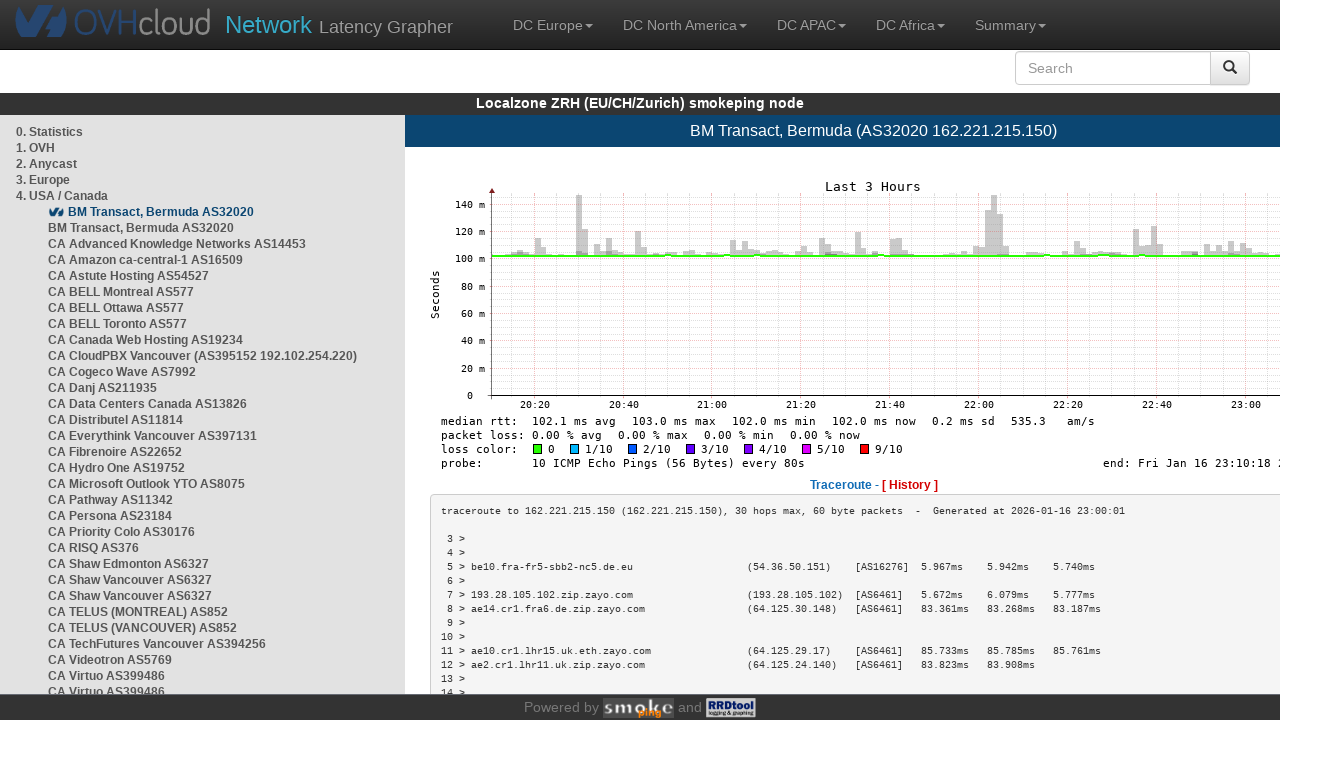

--- FILE ---
content_type: text/html; charset=utf-8
request_url: https://lzzrh-a.smokeping.ovh.net/smokeping?target=USA.AS32020-2
body_size: 5326
content:
<!doctype html>
<html lang="en">
	<head>
	<title>OVHcloud.com latency grapher for  BM Transact, Bermuda (AS32020 162.221.215.150)</title>
		<meta charset="UTF-8">
        	<!-- CSS for weathermap_ovh -->
	        <link rel="stylesheet" type="text/css" href="/css/smokeping_ovh.css" />
        	<!-- jQuery needed for dropdown menu -->
	        <script src="/js/jquery-1.11.3.min.js"></script>
        	<!-- Latest compiled and minified CSS -->
	        <link rel="stylesheet" type="text/css" href="/css/bootstrap.min.css">
        	<!-- Optional theme -->
	        <link rel="stylesheet" type="text/css" href="/css/bootstrap-theme.min.css">
        	<link rel="stylesheet" type="text/css" href="/css/bootstrap-submenu.min.css">
	        <!-- Latest compiled and minified JavaScript -->
	        <script src="/js/bootstrap.min.js" ></script>
        	<script src="/js/bootstrap-submenu.js"></script>
	        <!-- Smokeping Functions -->
        	<!--<script type="text/javascript" src="/js/smokeping_ovh.js"></script>-->
					<script type="text/javascript" src="/js/summary.js"></script>

		<link rel="shortcut icon" href="/favicon.ico">
		<meta http-equiv="Cache-Control" content="no-cache">
		<meta http-equiv="Pragma" CONTENT="no-cache">
		<meta http-equiv="Refresh" CONTENT="80">
		<meta charset="utf-8"> 
		<link rel="SHORTCUT ICON" href="/images/favicon.ico">

	</head>
	<body>
    		<header class="navbar navbar-inverse navbar-static-top bs-docs-nav">
	        <div class="content">
        	    <div class="navbar-header">
                	<a href="http://www.ovhcloud.com" target="_blank" title="OVHcloud.com Website"><img alt="OVHcloud.com" src="images/header_logo.png" class="navbar-brand-img"/></a>
	                <a href="" onClick="javascript:window.location.reload();" class="navbar-brand" title="Reload"><span class="navbar-brand2">Network </span>Latency Grapher</a>
        	    </div>
	            <nav class="collapse navbar-collapse bs-navbar-collapse">
        	        <ul class="nav navbar-nav navbar-left">
                	    <li class="dropdown">
                        	<a href="#" class="dropdown-toggle" data-toggle="dropdown">DC Europe<b class="caret"></b></a>
	                            <ul class="dropdown-menu">
																 
								<li><a class="hash de" href="http://fra1-lim.smokeping.ovh.net/smokeping??&target=USA.AS32020-2&">FRA1-LIM (EU/DE/Frankfurt/Limburg)</a></li>
																								 
								<li><a class="hash fr" href="http://lil1-rbx.smokeping.ovh.net/smokeping??&target=USA.AS32020-2&">LIL1-RBX (EU/FR/Lille-Roubaix)</a></li>
																								 
								<li><a class="hash fr" href="http://lil2-gra.smokeping.ovh.net/smokeping??&target=USA.AS32020-2&">LIL2-GRA (EU/FR/Gravelines)</a></li>
																								 
								<li><a class="hash gb" href="http://lon1-eri.smokeping.ovh.net/smokeping??&target=USA.AS32020-2&">LON1-ERI (EU/UK/London)</a></li>
																								 
								<li><a class="hash fr" href="http://sxb1-sbg.smokeping.ovh.net/smokeping??&target=USA.AS32020-2&">SXB1-SBG (EU/FR/Strasbourg)</a></li>
																								 
								<li><a class="hash pl" href="http://waw1-oza.smokeping.ovh.net/smokeping??&target=USA.AS32020-2&">WAW1-OZA (EU/PL/Warsaw)</a></li>
																								 
								<li><a class="hash fr" href="http://par3-cch01.smokeping.ovh.net/smokeping??&target=USA.AS32020-2&">PAR3-CCH01 (EU/FR/Paris)</a></li>
																								 
								<li><a class="hash fr" href="http://par3-ieb01.smokeping.ovh.net/smokeping??&target=USA.AS32020-2&">PAR3-IEB01 (EU/FR/Paris)</a></li>
																								 
								<li><a class="hash fr" href="http://par3-mr901.smokeping.ovh.net/smokeping??&target=USA.AS32020-2&">PAR3-MR901 (EU/FR/Paris)</a></li>
																								 
								<li><a class="hash it" href="http://mil1-zvf01.smokeping.ovh.net/smokeping??&target=USA.AS32020-2&">MIL1-ZVF (EU/IT/Milan A)</a></li>
																																																																																																																																																								 
								<li><a class="hash nl" href="http://lzams-a.smokeping.ovh.net/smokeping??&target=USA.AS32020-2&">Localzone AMS (EU/NL/Amsterdam)</a></li>
																								 
								<li><a class="hash be" href="http://lzbru-a.smokeping.ovh.net/smokeping??&target=USA.AS32020-2&">Localzone BRU (EU/BE/Brussels)</a></li>
																								 
								<li><a class="hash lu" href="http://lzlux-a.smokeping.ovh.net/smokeping??&target=USA.AS32020-2&">Localzone LUX (EU/LU/Luxembourg)</a></li>
																								 
								<li><a class="hash es" href="http://lzmad-a.smokeping.ovh.net/smokeping??&target=USA.AS32020-2&">Localzone MAD (EU/ES/Madrid)</a></li>
																								 
								<li><a class="hash pt" href="http://lzlis-a.smokeping.ovh.net/smokeping??&target=USA.AS32020-2&">Localzone LIS (EU/PT/Lisboa)</a></li>
																								 
								<li><a class="hash ch" href="http://lzzrh-a.smokeping.ovh.net/smokeping??&target=USA.AS32020-2&">Localzone ZRH (EU/CH/Zurich)</a></li>
																								 
								<li><a class="hash at" href="http://lzvie-a.smokeping.ovh.net/smokeping??&target=USA.AS32020-2&">Localzone VIE (EU/AT/Vienna)</a></li>
																								 
								<li><a class="hash cz" href="http://lzprg-a.smokeping.ovh.net/smokeping??&target=USA.AS32020-2&">Localzone PRG (EU/CZ/Prague)</a></li>
																								 
								<li><a class="hash bg" href="http://lzsof-a.smokeping.ovh.net/smokeping??&target=USA.AS32020-2&">Localzone SOF (EU/BG/Sofia)</a></li>
																								 
								<li><a class="hash ro" href="http://lzbuh-a.smokeping.ovh.net/smokeping??&target=USA.AS32020-2&">Localzone BUH (EU/RO/Bucharest)</a></li>
																								 
								<li><a class="hash fr" href="http://lzmrs-a.smokeping.ovh.net/smokeping??&target=USA.AS32020-2&">Localzone MRS (EU/FR/Marseille)</a></li>
																								 
								<li><a class="hash it" href="http://lzmil-a.smokeping.ovh.net/smokeping??&target=USA.AS32020-2&">Localzone MIL (EU/IT/Milan)</a></li>
																								 
								<li><a class="hash gb" href="http://lzmnc-a.smokeping.ovh.net/smokeping??&target=USA.AS32020-2&">Localzone MNC (EU/GB/Manchester)</a></li>
																								 
								<li><a class="hash ie" href="http://lzdln-a.smokeping.ovh.net/smokeping??&target=USA.AS32020-2&">Localzone DLN (EU/IE/Dublin)</a></li>
																								 
								<li><a class="hash dk" href="http://lzcph-a.smokeping.ovh.net/smokeping??&target=USA.AS32020-2&">Localzone CPH (EU/DK/Copenhagen)</a></li>
																								 
								<li><a class="hash no" href="http://lzosl-a.smokeping.ovh.net/smokeping??&target=USA.AS32020-2&">Localzone OSL (EU/NO/Oslo)</a></li>
																								 
								<li><a class="hash se" href="http://lzsto-a.smokeping.ovh.net/smokeping??&target=USA.AS32020-2&">Localzone STO (EU/SE/Stockholm)</a></li>
																								 
								<li><a class="hash fi" href="http://lzhel-a.smokeping.ovh.net/smokeping??&target=USA.AS32020-2&">Localzone HEL (EU/FI/Helsinki)</a></li>
																																																																																																																																																																																																																																								</ul>
                	    </li>
			    <li class="dropdown">
                                <a href="#" class="dropdown-toggle" data-toggle="dropdown">DC North America<b class="caret"></b></a>
                                    <ul class="dropdown-menu">
																																																																																																																																																																																																						 
									<li><a class="hash us" href="http://pdx1-hil.smokeping.ovh.net/smokeping??&target=USA.AS32020-2&">PDX1-HIL (US/US2/Oregon)</a></li>
																											 
									<li><a class="hash us" href="http://was1-vin.smokeping.ovh.net/smokeping??&target=USA.AS32020-2&">WAS1-VIN (US/US1/Virginia)</a></li>
																											 
									<li><a class="hash ca" href="http://ymq1-bhs.smokeping.ovh.net/smokeping??&target=USA.AS32020-2&">YMQ1-BHS (CA/QC/Beauharnois)</a></li>
																											 
									<li><a class="hash ca" href="http://yto1-yyz01.smokeping.ovh.net/smokeping??&target=USA.AS32020-2&">YTO1-YYZ01 (CA/Toronto)</a></li>
																																																																																																																																																																																																																																																																																																																																																																																																																																							 
									<li><a class="hash us" href="http://lzatl-a.smokeping.ovh.net/smokeping??&target=USA.AS32020-2&">Localzone ATL (US/US/Atlanta)</a></li>
																											 
									<li><a class="hash us" href="http://lzbos-a.smokeping.ovh.net/smokeping??&target=USA.AS32020-2&">Localzone BOS (US/US/Boston)</a></li>
																											 
									<li><a class="hash us" href="http://lzchi-a.smokeping.ovh.net/smokeping??&target=USA.AS32020-2&">Localzone CHI (US/US/Chicago)</a></li>
																											 
									<li><a class="hash us" href="http://lzdal-a.smokeping.ovh.net/smokeping??&target=USA.AS32020-2&">Localzone DAL (US/US/Dallas)</a></li>
																											 
									<li><a class="hash us" href="http://lzden-a.smokeping.ovh.net/smokeping??&target=USA.AS32020-2&">Localzone DEN (US/US/Denver)</a></li>
																											 
									<li><a class="hash us" href="http://lzlax-a.smokeping.ovh.net/smokeping??&target=USA.AS32020-2&">Localzone LAX (US/US/Los Angeles)</a></li>
																											 
									<li><a class="hash us" href="http://lzmia-a.smokeping.ovh.net/smokeping??&target=USA.AS32020-2&">Localzone MIA (US/US/Miami)</a></li>
																											 
									<li><a class="hash us" href="http://lznyc-a.smokeping.ovh.net/smokeping??&target=USA.AS32020-2&">Localzone NYC (US/US/New York)</a></li>
																											 
									<li><a class="hash us" href="http://lzpao-a.smokeping.ovh.net/smokeping??&target=USA.AS32020-2&">Localzone PAO (US/US/Palo Alto)</a></li>
																											 
									<li><a class="hash us" href="http://lzsea-a.smokeping.ovh.net/smokeping??&target=USA.AS32020-2&">Localzone SEA (US/US/Seattle)</a></li>
																											 
									<li><a class="hash us" href="http://lzstl-a.smokeping.ovh.net/smokeping??&target=USA.AS32020-2&">Localzone STL (US/US/Saint-Louis)</a></li>
																											 
									<li><a class="hash us" href="http://lzslc-a.smokeping.ovh.net/smokeping??&target=USA.AS32020-2&">Localzone SLC (US/US/Salt Lake City)</a></li>
																																				                                    </ul>
                            </li>
			    <li class="dropdown">
                                <a href="#" class="dropdown-toggle" data-toggle="dropdown">DC APAC<b class="caret"></b></a>
                                    <ul class="dropdown-menu">
																																																																																																																																																																																																																																																																														 
									<li><a class="hash sg" href="http://sin1-sgcs2.smokeping.ovh.net/smokeping??&target=USA.AS32020-2&">SIN-SGCS2 (SG/Singapore)</a></li>
																											 
									<li><a class="hash au" href="http://syd1-sy2.smokeping.ovh.net/smokeping??&target=USA.AS32020-2&">SYD-SY2 (AUS/Sydney)</a></li>
																											 
									<li><a class="hash in" href="http://bom1-ynm1.smokeping.ovh.net/smokeping??&target=USA.AS32020-2&">BOM1-YNM1 (IN/Mumbai)</a></li>
																																																																																																																																																																																																																																																																																																																																																																																																																																																																																																																																																																																																																		                                    </ul>
                            </li>
                	    <li class="dropdown">
                        	<a href="#" class="dropdown-toggle" data-toggle="dropdown">DC Africa<b class="caret"></b></a>
	                            <ul class="dropdown-menu">
																																																																																																																																																																																																																																																																																																																																																																																																																																																																																																																																																																																																																																																																																																																																																																																																																 
								<li><a class="hash ma" href="http://lzrba-a.smokeping.ovh.net/smokeping??&target=USA.AS32020-2&">Localzone RBA (AF/MA/Rabat)</a></li>
																								</ul>
                	    </li>
															<li class="dropdown">
															<a href="#" class="dropdown-toggle" data-toggle="dropdown">Summary<b class="caret"></b></a>
                                    <ul class="dropdown-menu">
																			<li><a class="hash summary" href="/smokeping/#dc-pop-latency-matrix">DC/POP Latency Matrix</a></li>
																			<li><a class="hash summary" href="/smokeping/#dc-dc-latency-matrix">DC/DC Latency Matrix</a></li>
																		</ul>
														</li>
			</ul>
			<div class="nav navbar-nav navbar-right">
			        <form class="navbar-form" role="search" method="get" action="smokeping" enctype="multipart/form-data" name="hswitch">
			        <div class="input-group">
			            <input type="text" class="form-control" placeholder="Search" name="filter" onchange="hswitch.submit()">
			            <div class="input-group-btn">
			             	<button class="btn btn-default" type="submit"><i class="glyphicon glyphicon-search"></i></button>
			            </div>
			        </div>
			        </form>
			</div>
		    </nav>
		</div>
		</header>

	    	<div id="smokeping_title">Localzone ZRH (EU/CH/Zurich) smokeping node</div>
	
		<div class="content">
			<div style="display: table-row" class="content">
				<div id="menu"><ul class="menu"><li class="menuitem"><a class="link" HREF="?target=_charts">0.&nbsp;Statistics</a>&nbsp;&nbsp;</li>
<li class="menuitem"><a class="link" HREF="?target=OVH">1.&nbsp;OVH</a>&nbsp;&nbsp;&nbsp;&nbsp;&nbsp;&nbsp;&nbsp;&nbsp;&nbsp;</li>
<li class="menuitem"><a class="link" HREF="?target=ANYCAST">2.&nbsp;Anycast</a>&nbsp;&nbsp;&nbsp;&nbsp;&nbsp;</li>
<li class="menuitem"><a class="link" HREF="?target=EMEA">3.&nbsp;Europe</a>&nbsp;&nbsp;&nbsp;&nbsp;&nbsp;&nbsp;</li>
<li class="active"><a class="link" HREF="?target=USA">4.&nbsp;USA&nbsp;/&nbsp;Canada</a></li>
<ul class="active"><ul class="menu"><li class="menuactive"><a class="active" HREF="?target=USA.AS32020-2">BM&nbsp;Transact,&nbsp;Bermuda&nbsp;AS32020</a></li>
<li class="menuitem"><a class="link" HREF="?target=USA.AS32020-1">BM&nbsp;Transact,&nbsp;Bermuda&nbsp;AS32020</a></li>
<li class="menuitem"><a class="link" HREF="?target=USA.AS14453">CA&nbsp;Advanced&nbsp;Knowledge&nbsp;Networks&nbsp;AS14453</a></li>
<li class="menuitem"><a class="link" HREF="?target=USA.AS16509-ca-central-1">CA&nbsp;Amazon&nbsp;ca-central-1&nbsp;AS16509</a></li>
<li class="menuitem"><a class="link" HREF="?target=USA.AS54527">CA&nbsp;Astute&nbsp;Hosting&nbsp;AS54527</a></li>
<li class="menuitem"><a class="link" HREF="?target=USA.AS577-1">CA&nbsp;BELL&nbsp;Montreal&nbsp;AS577</a></li>
<li class="menuitem"><a class="link" HREF="?target=USA.AS577-2">CA&nbsp;BELL&nbsp;Ottawa&nbsp;AS577</a></li>
<li class="menuitem"><a class="link" HREF="?target=USA.AS577">CA&nbsp;BELL&nbsp;Toronto&nbsp;AS577</a></li>
<li class="menuitem"><a class="link" HREF="?target=USA.AS19234">CA&nbsp;Canada&nbsp;Web&nbsp;Hosting&nbsp;AS19234</a></li>
<li class="menuitem"><a class="link" HREF="?target=USA.AS395152">CA&nbsp;CloudPBX&nbsp;Vancouver&nbsp;(AS395152&nbsp;192.102.254.220)</a></li>
<li class="menuitem"><a class="link" HREF="?target=USA.AS7992">CA&nbsp;Cogeco&nbsp;Wave&nbsp;AS7992</a></li>
<li class="menuitem"><a class="link" HREF="?target=USA.AS211935">CA&nbsp;Danj&nbsp;AS211935</a></li>
<li class="menuitem"><a class="link" HREF="?target=USA.AS13826">CA&nbsp;Data&nbsp;Centers&nbsp;Canada&nbsp;AS13826</a></li>
<li class="menuitem"><a class="link" HREF="?target=USA.AS11814">CA&nbsp;Distributel&nbsp;AS11814</a></li>
<li class="menuitem"><a class="link" HREF="?target=USA.AS397131">CA&nbsp;Everythink&nbsp;Vancouver&nbsp;AS397131</a></li>
<li class="menuitem"><a class="link" HREF="?target=USA.AS22652">CA&nbsp;Fibrenoire&nbsp;AS22652</a></li>
<li class="menuitem"><a class="link" HREF="?target=USA.AS19752">CA&nbsp;Hydro&nbsp;One&nbsp;AS19752</a></li>
<li class="menuitem"><a class="link" HREF="?target=USA.AS8075-outlook-yto">CA&nbsp;Microsoft&nbsp;Outlook&nbsp;YTO&nbsp;AS8075</a></li>
<li class="menuitem"><a class="link" HREF="?target=USA.AS11342">CA&nbsp;Pathway&nbsp;AS11342</a></li>
<li class="menuitem"><a class="link" HREF="?target=USA.AS23184">CA&nbsp;Persona&nbsp;AS23184</a></li>
<li class="menuitem"><a class="link" HREF="?target=USA.AS30176">CA&nbsp;Priority&nbsp;Colo&nbsp;AS30176</a></li>
<li class="menuitem"><a class="link" HREF="?target=USA.AS376">CA&nbsp;RISQ&nbsp;AS376</a></li>
<li class="menuitem"><a class="link" HREF="?target=USA.AS6327">CA&nbsp;Shaw&nbsp;Edmonton&nbsp;AS6327</a></li>
<li class="menuitem"><a class="link" HREF="?target=USA.AS6327-3">CA&nbsp;Shaw&nbsp;Vancouver&nbsp;AS6327</a></li>
<li class="menuitem"><a class="link" HREF="?target=USA.AS6327-2">CA&nbsp;Shaw&nbsp;Vancouver&nbsp;AS6327</a></li>
<li class="menuitem"><a class="link" HREF="?target=USA.AS852-4">CA&nbsp;TELUS&nbsp;(MONTREAL)&nbsp;AS852</a></li>
<li class="menuitem"><a class="link" HREF="?target=USA.AS852-3">CA&nbsp;TELUS&nbsp;(VANCOUVER)&nbsp;AS852</a></li>
<li class="menuitem"><a class="link" HREF="?target=USA.AS394256">CA&nbsp;TechFutures&nbsp;Vancouver&nbsp;AS394256</a></li>
<li class="menuitem"><a class="link" HREF="?target=USA.AS5769">CA&nbsp;Videotron&nbsp;AS5769</a></li>
<li class="menuitem"><a class="link" HREF="?target=USA.AS399486-12">CA&nbsp;Virtuo&nbsp;AS399486</a></li>
<li class="menuitem"><a class="link" HREF="?target=USA.AS399486-7">CA&nbsp;Virtuo&nbsp;AS399486</a></li>
<li class="menuitem"><a class="link" HREF="?target=USA.AS399486-5">CA&nbsp;Virtuo&nbsp;AS399486</a></li>
<li class="menuitem"><a class="link" HREF="?target=USA.AS399486-2">CA&nbsp;Virtuo&nbsp;AS399486</a></li>
<li class="menuitem"><a class="link" HREF="?target=USA.AS399486-3">CA&nbsp;Virtuo&nbsp;AS399486</a></li>
<li class="menuitem"><a class="link" HREF="?target=USA.AS399486-9">CA&nbsp;Virtuo&nbsp;AS399486</a></li>
<li class="menuitem"><a class="link" HREF="?target=USA.AS399486-10">CA&nbsp;Virtuo&nbsp;AS399486</a></li>
<li class="menuitem"><a class="link" HREF="?target=USA.AS399486-4">CA&nbsp;Virtuo&nbsp;AS399486</a></li>
<li class="menuitem"><a class="link" HREF="?target=USA.AS399486-8">CA&nbsp;Virtuo&nbsp;AS399486</a></li>
<li class="menuitem"><a class="link" HREF="?target=USA.AS399486">CA&nbsp;Virtuo&nbsp;AS399486</a></li>
<li class="menuitem"><a class="link" HREF="?target=USA.AS399486-11">CA&nbsp;Virtuo&nbsp;AS399486</a></li>
<li class="menuitem"><a class="link" HREF="?target=USA.AS399486-6">CA&nbsp;Virtuo&nbsp;AS399486</a></li>
<li class="menuitem"><a class="link" HREF="?target=USA.AS49544-5">CA&nbsp;i3D&nbsp;Canada,&nbsp;Montreal&nbsp;AS49544</a></li>
<li class="menuitem"><a class="link" HREF="?target=USA.AS32613">CA&nbsp;iWeb&nbsp;Tech&nbsp;AS32613</a></li>
<li class="menuitem"><a class="link" HREF="?target=USA.AS21351-GP">GP&nbsp;Canal+&nbsp;Telecom&nbsp;AS21351</a></li>
<li class="menuitem"><a class="link" HREF="?target=USA.AS36511">MF&nbsp;Dauphin&nbsp;Telecom&nbsp;AS36511</a></li>
<li class="menuitem"><a class="link" HREF="?target=USA.AS21351-MQ">MQ&nbsp;Canal+&nbsp;Telecom&nbsp;AS21351</a></li>
<li class="menuitem"><a class="link" HREF="?target=USA.AS7018-2">US&nbsp;AT&T&nbsp;AS7018</a></li>
<li class="menuitem"><a class="link" HREF="?target=USA.AS7018-3">US&nbsp;AT&T&nbsp;AS7018</a></li>
<li class="menuitem"><a class="link" HREF="?target=USA.AS7018-1">US&nbsp;AT&T&nbsp;AS7018</a></li>
<li class="menuitem"><a class="link" HREF="?target=USA.AS7018">US&nbsp;AT&T&nbsp;AS7018</a></li>
<li class="menuitem"><a class="link" HREF="?target=USA.AS7132">US&nbsp;AT&T&nbsp;AS7132</a></li>
<li class="menuitem"><a class="link" HREF="?target=USA.AS20940">US&nbsp;Akamai&nbsp;Techno.&nbsp;AS20940</a></li>
<li class="menuitem"><a class="link" HREF="?target=USA.AS16509-us-east-1">US&nbsp;Amazon&nbsp;us-east-1&nbsp;AS16509</a></li>
<li class="menuitem"><a class="link" HREF="?target=USA.AS16509-us-east-2">US&nbsp;Amazon&nbsp;us-east-2&nbsp;AS16509</a></li>
<li class="menuitem"><a class="link" HREF="?target=USA.AS16509-us-gov-west-1">US&nbsp;Amazon&nbsp;us-gov-west-1&nbsp;AS16509</a></li>
<li class="menuitem"><a class="link" HREF="?target=USA.AS16509-us-west-1">US&nbsp;Amazon&nbsp;us-west-1&nbsp;AS16509</a></li>
<li class="menuitem"><a class="link" HREF="?target=USA.AS16509-us-west-2">US&nbsp;Amazon&nbsp;us-west-2&nbsp;AS16509</a></li>
<li class="menuitem"><a class="link" HREF="?target=USA.AS714-1">US&nbsp;Apple&nbsp;AS714</a></li>
<li class="menuitem"><a class="link" HREF="?target=USA.AS714">US&nbsp;Apple&nbsp;AS714</a></li>
<li class="menuitem"><a class="link" HREF="?target=USA.AS22773-cdns1-v4">US&nbsp;COX&nbsp;AS22773&nbsp;-&nbsp;CDNS1&nbsp;v4</a></li>
<li class="menuitem"><a class="link" HREF="?target=USA.AS22773-CA">US&nbsp;COX&nbsp;AS22773&nbsp;-&nbsp;California</a></li>
<li class="menuitem"><a class="link" HREF="?target=USA.AS22773-FL">US&nbsp;COX&nbsp;AS22773&nbsp;-&nbsp;Florida</a></li>
<li class="menuitem"><a class="link" HREF="?target=USA.AS22773-LA">US&nbsp;COX&nbsp;AS22773&nbsp;-&nbsp;Louisinia</a></li>
<li class="menuitem"><a class="link" HREF="?target=USA.AS22773-NV">US&nbsp;COX&nbsp;AS22773&nbsp;-&nbsp;Nevada</a></li>
<li class="menuitem"><a class="link" HREF="?target=USA.AS22773-OK">US&nbsp;COX&nbsp;AS22773&nbsp;-&nbsp;Oklahoma</a></li>
<li class="menuitem"><a class="link" HREF="?target=USA.AS22773-VA">US&nbsp;COX&nbsp;AS22773&nbsp;-&nbsp;Virginia</a></li>
<li class="menuitem"><a class="link" HREF="?target=USA.AS11492">US&nbsp;Cable&nbsp;One&nbsp;-&nbsp;Sparklight&nbsp;AS11492</a></li>
<li class="menuitem"><a class="link" HREF="?target=USA.AS20115">US&nbsp;Charter&nbsp;AS20115</a></li>
<li class="menuitem"><a class="link" HREF="?target=USA.AS20473">US&nbsp;Choopa,&nbsp;LLC&nbsp;AS20473</a></li>
<li class="menuitem"><a class="link" HREF="?target=USA.AS13335-4">US&nbsp;CloudFlare&nbsp;-&nbsp;Atlanta&nbsp;AS13335</a></li>
<li class="menuitem"><a class="link" HREF="?target=USA.AS13335-1">US&nbsp;CloudFlare&nbsp;-&nbsp;Dallas&nbsp;AS13335</a></li>
<li class="menuitem"><a class="link" HREF="?target=USA.AS13335-3">US&nbsp;CloudFlare&nbsp;-&nbsp;Miami&nbsp;AS13335</a></li>
<li class="menuitem"><a class="link" HREF="?target=USA.AS13335">US&nbsp;CloudFlare&nbsp;AS13335</a></li>
<li class="menuitem"><a class="link" HREF="?target=USA.AS23520">US&nbsp;Columbus&nbsp;Networks&nbsp;CWC&nbsp;AS23520</a></li>
<li class="menuitem"><a class="link" HREF="?target=USA.AS7922-GA-ATLANTA">US&nbsp;Comcast&nbsp;ATLANTA&nbsp;AS7922</a></li>
<li class="menuitem"><a class="link" HREF="?target=USA.AS7922-CO-DENVER">US&nbsp;Comcast&nbsp;DENVER&nbsp;AS7922</a></li>
<li class="menuitem"><a class="link" HREF="?target=USA.AS7922">US&nbsp;Comcast&nbsp;PHILADELPHIA&nbsp;AS7922</a></li>
<li class="menuitem"><a class="link" HREF="?target=USA.AS14061-USA-NYC2-1">US&nbsp;Digital&nbsp;Ocean&nbsp;NYC2-1&nbsp;AS14061</a></li>
<li class="menuitem"><a class="link" HREF="?target=USA.AS32934">US&nbsp;FACEBOOK&nbsp;AS32934</a></li>
<li class="menuitem"><a class="link" HREF="?target=USA.AS32934-2">US&nbsp;FACEBOOK&nbsp;AS32934-2</a></li>
<li class="menuitem"><a class="link" HREF="?target=USA.AS174-FDCServers">US&nbsp;FDCServers</a>&nbsp;&nbsp;</li>
<li class="menuitem"><a class="link" HREF="?target=USA.AS174-FDCServers-v6">US&nbsp;FDCServers</a>&nbsp;&nbsp;</li>
<li class="menuitem"><a class="link" HREF="?target=USA.AS54113-1">US&nbsp;Fastlyt&nbsp;AS54113</a></li>
<li class="menuitem"><a class="link" HREF="?target=USA.AS5650-FL">US&nbsp;Frontier&nbsp;Communications&nbsp;-&nbsp;Florida&nbsp;AS5650</a></li>
<li class="menuitem"><a class="link" HREF="?target=USA.AS5650">US&nbsp;Frontier&nbsp;Communications&nbsp;AS5650</a></li>
<li class="menuitem"><a class="link" HREF="?target=USA.AS19186">US&nbsp;GMCHOSTING&nbsp;AS19186</a></li>
<li class="menuitem"><a class="link" HREF="?target=USA.AS26496">US&nbsp;GoDaddy&nbsp;AS26496</a></li>
<li class="menuitem"><a class="link" HREF="?target=USA.AS15169-1">US&nbsp;Google&nbsp;Inc.&nbsp;AS15169</a></li>
<li class="menuitem"><a class="link" HREF="?target=USA.AS29802">US&nbsp;Hivelocity&nbsp;AS29802</a></li>
<li class="menuitem"><a class="link" HREF="?target=USA.AS6939">US&nbsp;Hurricane&nbsp;Electric&nbsp;AS6939</a></li>
<li class="menuitem"><a class="link" HREF="?target=USA.AS30036-GEORGIA">US&nbsp;Mediacom&nbsp;GEORGIA&nbsp;AS30036</a></li>
<li class="menuitem"><a class="link" HREF="?target=USA.AS30036-IOWA">US&nbsp;Mediacom&nbsp;IOWA&nbsp;AS30036</a></li>
<li class="menuitem"><a class="link" HREF="?target=USA.AS4201">US&nbsp;Oregon&nbsp;State&nbsp;University&nbsp;AS4201</a></li>
<li class="menuitem"><a class="link" HREF="?target=USA.AS3856">US&nbsp;PACKET&nbsp;CLEARING&nbsp;HOUSE&nbsp;AS3856&nbsp;/&nbsp;AS42</a></li>
<li class="menuitem"><a class="link" HREF="?target=USA.AS3737">US&nbsp;PenTeleData&nbsp;AS3737</a></li>
<li class="menuitem"><a class="link" HREF="?target=USA.AS209">US&nbsp;QWEST&nbsp;AS209</a></li>
<li class="menuitem"><a class="link" HREF="?target=USA.AS209-AZ">US&nbsp;QWEST&nbsp;AS209&nbsp;-&nbsp;Arizona</a></li>
<li class="menuitem"><a class="link" HREF="?target=USA.AS1239-1">US&nbsp;Sprint&nbsp;AS1239</a></li>
<li class="menuitem"><a class="link" HREF="?target=USA.AS19108">US&nbsp;Suddenlink&nbsp;AS19108</a></li>
<li class="menuitem"><a class="link" HREF="?target=USA.AS4323">US&nbsp;TW&nbsp;Telecom&nbsp;AS4323</a></li>
<li class="menuitem"><a class="link" HREF="?target=USA.AS33363">US&nbsp;TWC&nbsp;-&nbsp;Spectrum&nbsp;AS33363</a></li>
<li class="menuitem"><a class="link" HREF="?target=USA.AS7843">US&nbsp;TWC&nbsp;-&nbsp;Spectrum&nbsp;AS7843</a></li>
<li class="menuitem"><a class="link" HREF="?target=USA.AS701-2">US&nbsp;Verizon&nbsp;AS701</a></li>
<li class="menuitem"><a class="link" HREF="?target=USA.AS701">US&nbsp;Verizon&nbsp;AS701</a></li>
<li class="menuitem"><a class="link" HREF="?target=USA.AS10310-2">US&nbsp;Yahoo&nbsp;AS10310</a></li>
<li class="menuitem"><a class="link" HREF="?target=USA.AS6461">US&nbsp;Zayo&nbsp;AS6461</a></li>
<li class="menuitem"><a class="link" HREF="?target=USA.AS49544-22">US&nbsp;i3D&nbsp;United&nbsp;States,&nbsp;Ashburn&nbsp;AS49544</a></li>
<li class="menuitem"><a class="link" HREF="?target=USA.AS49544-23">US&nbsp;i3D&nbsp;United&nbsp;States,&nbsp;Atlanta&nbsp;AS49544</a></li>
<li class="menuitem"><a class="link" HREF="?target=USA.AS49544-24">US&nbsp;i3D&nbsp;United&nbsp;States,&nbsp;Chicago&nbsp;AS49544</a></li>
<li class="menuitem"><a class="link" HREF="?target=USA.AS49544-25">US&nbsp;i3D&nbsp;United&nbsp;States,&nbsp;Dallas&nbsp;AS49544</a></li>
<li class="menuitem"><a class="link" HREF="?target=USA.AS49544-26">US&nbsp;i3D&nbsp;United&nbsp;States,&nbsp;Los&nbsp;Angeles&nbsp;AS49544</a></li>
<li class="menuitem"><a class="link" HREF="?target=USA.AS49544-27">US&nbsp;i3D&nbsp;United&nbsp;States,&nbsp;Newark&nbsp;AS49544</a></li>
<li class="menuitem"><a class="link" HREF="?target=USA.AS49544-28">US&nbsp;i3D&nbsp;United&nbsp;States,&nbsp;Santa&nbsp;Clara&nbsp;AS49544</a></li>
<li class="menuitem"><a class="link" HREF="?target=USA.AS49544-29">US&nbsp;i3D&nbsp;United&nbsp;States,&nbsp;Seattle&nbsp;AS49544</a></li>
<li class="menuitem"><a class="link" HREF="?target=USA.as399486-13">ca&nbsp;virtuo&nbsp;as399486</a></li>
</ul>
</ul><li class="menuitem"><a class="link" HREF="?target=SA">5.&nbsp;South&nbsp;and&nbsp;Central&nbsp;America</a></li>
<li class="menuitem"><a class="link" HREF="?target=APAC">6.&nbsp;APAC</a>&nbsp;&nbsp;&nbsp;&nbsp;&nbsp;&nbsp;&nbsp;&nbsp;</li>
<li class="menuitem"><a class="link" HREF="?target=Africa">7.&nbsp;Africa</a>&nbsp;&nbsp;&nbsp;&nbsp;&nbsp;&nbsp;</li>
<li class="menuitem"><a class="link" HREF="?target=MiddleEast">8.&nbsp;Middle&nbsp;East</a></li>
</ul>
</div>
		        	<div id="cont">
					<div id="graph_title">BM Transact, Bermuda (AS32020 162.221.215.150)</div>
				        <div id="graphs">
		                	      	
        	              			<div><br/><a href="?displaymode=n;start=2026-01-16%2020:10;end=now;target=USA.AS32020-2"><img src="../cache//USA/AS32020-2_last_10800.png" alt=""/></a></div><div class='tracert'>Traceroute - <a href='?displaymode=t&target=USA.AS32020-2'>[ History ]</a></div><div class='tracert_out'><pre>traceroute to 162.221.215.150 (162.221.215.150), 30 hops max, 60 byte packets  -  Generated at 2026-01-16 23:00:01
<br/> 3 >                                                                                                            <br/> 4 >                                                                                                            <br/> 5 > be10.fra-fr5-sbb2-nc5.de.eu                   (54.36.50.151)    [AS16276]  5.967ms    5.942ms    5.740ms   <br/> 6 >                                                                                                            <br/> 7 > 193.28.105.102.zip.zayo.com                   (193.28.105.102)  [AS6461]   5.672ms    6.079ms    5.777ms   <br/> 8 > ae14.cr1.fra6.de.zip.zayo.com                 (64.125.30.148)   [AS6461]   83.361ms   83.268ms   83.187ms  <br/> 9 >                                                                                                            <br/>10 >                                                                                                            <br/>11 > ae10.cr1.lhr15.uk.eth.zayo.com                (64.125.29.17)    [AS6461]   85.733ms   85.785ms   85.761ms  <br/>12 > ae2.cr1.lhr11.uk.zip.zayo.com                 (64.125.24.140)   [AS6461]   83.823ms   83.908ms             <br/>13 >                                                                                                            <br/>14 >                                                                                                            <br/>15 > 64.125.36.166.available.above.net             (64.125.36.166)   [AS6461]   88.577ms   88.610ms   88.478ms  <br/>16 > 66.249.144.174                                (66.249.144.174)  [AS33576]  84.483ms   84.705ms   84.622ms  <br/>17 > g4-0-2.r10.vic.transact.bm                    (209.240.45.219)  [AS32020]  109.419ms  109.068ms  109.257ms <br/>18 > 162.221.215.150                               (162.221.215.150) [AS32020]  104.476ms  102.158ms  102.122ms <br/></pre></div><div><br/><a href="?displaymode=n;start=2026-01-15%2017:10;end=now;target=USA.AS32020-2"><img src="../cache//USA/AS32020-2_last_108000.png" alt=""/></a></div><div><br/><a href="?displaymode=n;start=2026-01-06%2023:10;end=now;target=USA.AS32020-2"><img src="../cache//USA/AS32020-2_last_864000.png" alt=""/></a></div><div><br/><a href="?displaymode=n;start=2025-01-21%2023:10;end=now;target=USA.AS32020-2"><img src="../cache//USA/AS32020-2_last_31104000.png" alt=""/></a></div>
         				</div>
				</div>
			</div>
		</div>
<footer>
	<div class="footer">Powered by <A HREF="http://oss.oetiker.ch/smokeping/counter.cgi/2.006011"><img alt="Smokeping" style="height:20px" src="../cache//smokeping.png"></a> and <A HREF="http://oss.oetiker.ch/rrdtool/"><img style="height:20px" src="../cache//rrdtool.png" alt="RRDTool" /></a></div>
</footer>
</body>
</html>

